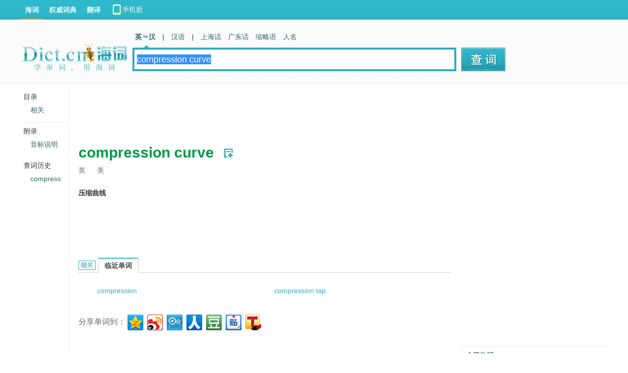

--- FILE ---
content_type: text/html; charset=utf-8
request_url: https://www.google.com/recaptcha/api2/aframe
body_size: 265
content:
<!DOCTYPE HTML><html><head><meta http-equiv="content-type" content="text/html; charset=UTF-8"></head><body><script nonce="leX2bhJLO1aQGLN0RP1p5A">/** Anti-fraud and anti-abuse applications only. See google.com/recaptcha */ try{var clients={'sodar':'https://pagead2.googlesyndication.com/pagead/sodar?'};window.addEventListener("message",function(a){try{if(a.source===window.parent){var b=JSON.parse(a.data);var c=clients[b['id']];if(c){var d=document.createElement('img');d.src=c+b['params']+'&rc='+(localStorage.getItem("rc::a")?sessionStorage.getItem("rc::b"):"");window.document.body.appendChild(d);sessionStorage.setItem("rc::e",parseInt(sessionStorage.getItem("rc::e")||0)+1);localStorage.setItem("rc::h",'1768888483030');}}}catch(b){}});window.parent.postMessage("_grecaptcha_ready", "*");}catch(b){}</script></body></html>

--- FILE ---
content_type: application/x-javascript
request_url: http://i1.haidii.com/list/slots.php?callback=jQuery19100039359000951266765_1768888477103&id=6-7-8&_=1768888477104
body_size: 47
content:
jQuery19100039359000951266765_1768888477103([])

--- FILE ---
content_type: text/javascript; charset=utf-8
request_url: http://en.dict.cn/api/article/hotwords_for_renren/3?callback=hot1245678
body_size: 1154
content:
hot1245678([{"title":"\u6211\u56fd\u9996\u5ea7\u6df1\u8fdc\u6d77\u6d6e\u5f0f\u98ce\u7535\u5e73\u53f0\u4e3b\u4f53\u5b8c\u5de5","zh_word":"\u6df1\u8fdc\u6d77\u6d6e\u5f0f\u98ce\u7535\u5e73\u53f0","en_word":"deep-sea floating wind power platform","image":"https:\/\/uimg.haidii.com\/reci\/upload\/image\/20230105\/1672919483480152.jpg","url":"http:\/\/en.dict.cn\/news\/view\/51597","date":"20230106"},{"title":"\u4eca\u65e5\u70ed\u8bcd\uff1a\u4eac\u96c4\u9ad8\u901f\u516c\u8def","zh_word":"\u4eac\u96c4\u9ad8\u901f\u516c\u8def","en_word":"Beijing-Xiongan expressway","image":"https:\/\/uimg.haidii.com\/reci\/upload\/image\/20230104\/1672837119967985.jpg","url":"http:\/\/en.dict.cn\/news\/view\/51596","date":"20230105"},{"title":"2021\u5e74\u5168\u56fd\u519c\u4e1a\u53ca\u76f8\u5173\u4ea7\u4e1a\u589e\u52a0\u503c\u5360GDP\u6bd4\u91cd\u4e3a16.05%","zh_word":"\u519c\u4e1a\u53ca\u76f8\u5173\u4ea7\u4e1a\u589e\u52a0\u503c","en_word":"the added value of agriculture and related industries","image":"https:\/\/uimg.haidii.com\/reci\/upload\/image\/20230103\/1672754472442903.jpg","url":"http:\/\/en.dict.cn\/news\/view\/51595","date":"20230104"}]);